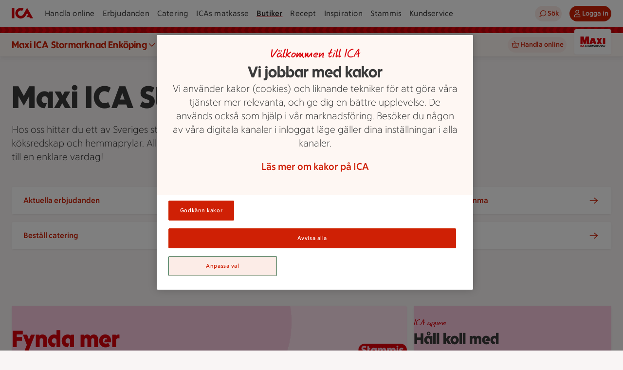

--- FILE ---
content_type: text/javascript
request_url: https://assets.icanet.se/raw/upload/v1/customer-solutions-apps/store-pages-frontend/static/assets/GridArea.vue_vue_type_style_index_0_lang-BSklVxZO.js
body_size: 1584
content:
const __vite__mapDeps=(i,m=__vite__mapDeps,d=(m.f||(m.f=["assets/IdsArticleCard-oIL8QlO-.js","assets/index-Fn7fvEXH.js","assets/IdsCampaignCard-hbQ1yteO.js","assets/StoreCard.vue_vue_type_style_index_0_lang-Bw_L1AgA.js","assets/BannerBlock-ovhd0Pxo.js","assets/IdsNavigationBlock-4eeTYpv2.js","assets/IdsUspBlock-DDiZueoz.js","assets/IdsVideoBlock.vue_vue_type_style_index_0_lang-D0PMOzfi.js","assets/IdsImageVideoBlock-BsCAZq3x.js","assets/IdsAccordion-DRJmEFOL.js","assets/IdsVideoPlayer-CYHGMlGr.js"])))=>i.map(i=>d[i]);
import{bo as O,aV as x,d as C,n as z,v as S,a as l,o as s,g as A,e as H,N,F as m,r as F,f as h,s as f,u as c,h as n,m as D,i as U,j as o}from"./index-Fn7fvEXH.js";import{_ as j}from"./StoreCard.vue_vue_type_style_index_0_lang-Bw_L1AgA.js";const $=(a,d,g,_)=>{O.add({event:"articleBlockSelect",linkName:a,linkHeader:g,linkUrl:x(d),context:_})},q={key:0,class:"header--3"},G={ref:"cssVarTargetEl",class:"store-grid__content ids-grid","data-test":"store-grid-content"},W=C({components:{ArticleCard:n(()=>o(()=>import("./IdsArticleCard-oIL8QlO-.js"),__vite__mapDeps([0,1]))),CampaignBlock:n(()=>o(()=>import("./IdsCampaignCard-hbQ1yteO.js"),__vite__mapDeps([2,3,1]))),BannerBlock:n(()=>o(()=>import("./BannerBlock-ovhd0Pxo.js"),__vite__mapDeps([4,1]))),NavigationBlock:n(()=>o(()=>import("./IdsNavigationBlock-4eeTYpv2.js"),__vite__mapDeps([5,1]))),UspBlock:n(()=>o(()=>import("./IdsUspBlock-DDiZueoz.js"),__vite__mapDeps([6,7,1]))),ImageVideoBlock:n(()=>o(()=>import("./IdsImageVideoBlock-BsCAZq3x.js"),__vite__mapDeps([8,7,1]))),Accordion:n(()=>o(()=>import("./IdsAccordion-DRJmEFOL.js"),__vite__mapDeps([9,1])))}}),K=C({...W,__name:"GridArea",props:{data:{type:Object,required:!0},title:{type:String,default:null},grid:{type:Object,default:null},highlightFirstItem:{type:Boolean,default:!1},doubleHighlights:{type:Boolean,default:!1}},setup(a){const d=a,g=n(()=>o(()=>import("./index-Fn7fvEXH.js").then(i=>i.bR),[])),_=n(()=>o(()=>import("./IdsArticleCard-oIL8QlO-.js"),__vite__mapDeps([0,1]))),V=n(()=>o(()=>import("./IdsVideoPlayer-CYHGMlGr.js"),__vite__mapDeps([10,1]))),{currentSizeEquals:E}=z(),L=S(),p=(i,r)=>{const e={isPrimary:!0,backgroundImageCloudinaryData:{sizes:{sm:{width:425,height:540},md:{width:720,height:555},lg:{width:608,height:520},xl:{width:632,height:520}}},brandingImageCloudinaryData:{sizes:{sm:{width:100,height:100},md:{width:150,height:150},lg:{width:150,height:150}}}};if(i.component==="StoreCard"&&(d.doubleHighlights||!d.doubleHighlights&&r!==0?e.backgroundImageCloudinaryData.sizes={sm:{width:734,height:624},md:{width:457,height:573},lg:{width:379,height:504},xl:{width:280,height:504}}:e.backgroundImageCloudinaryData.sizes={sm:{width:750,height:638},md:{width:958,height:739},lg:{width:805,height:520},xl:{width:608,height:520}}),i.component==="ArticleBlock"){const t=i;return{...t,backgroundImageCloudinaryData:{sizes:{sm:{width:767},md:{width:480},lg:{width:570}}},linkItem:(t==null?void 0:t.linkItem)||(t==null?void 0:t.url)||null,border:!1,size:r===0&&d.highlightFirstItem?"md":E("mobile")?"sm":"md"}}if(i.component==="AccordionBlock"){const t=i;return t.appearance="shadow",t}return{...i,...e}},u=(i,r)=>d.doubleHighlights&&(r===0||r===1)?"ids-column-12--tablet-6--desktop-6 highlightedBLock":d.highlightFirstItem&&r===0&&"ids-column-12--tablet-8--desktop-6 highlightedBLock",R=i=>i==="UspBlock"?"ids-column-12--tablet-12--desktop-12":"ids-column-12--tablet-4--desktop-3",k=i=>L.BASE_URL_EXTERNAL+i,B=i=>i,T=(i,r)=>({data:{...p(i,r),shadow:!0},index:r,size:"highlight"in i&&i.highlight?"md":"xs",listName:"grid"});return(i,r)=>(s(),l(m,null,[a.title?(s(),l("h2",q,N(a.title),1)):A("",!0),H("div",G,[(s(!0),l(m,null,F(a.data,(e,t)=>(s(),l(m,{key:`gridItem_${t}`},[e.component==="RecipeBlock"?(s(),h(c(g),{key:0,id:e.contentId,class:f(["store-grid__block ids-column-12--tablet-4--desktop-3 storepage-recipe-card",u(e,t)]),"show-user-rate":!1,"show-button-like":!1,"show-button-more":!1,"custom-url":k(B(e).url),size:c(E)("mobile")?"sm":"md",recipe:B(e),"card-index":t,"recipe-list-length":a.data.filter(P=>e.component==="RecipeBlock").length},null,8,["id","class","custom-url","size","recipe","card-index","recipe-list-length"])):e.component==="VideoBlock"?(s(),l(m,{key:1},["videos"in e?(s(),h(c(V),{key:0,class:f(a.data.length===1?"ids-column-12--tablet-12--desktop--12":"ids-column-12--tablet-4--desktop-3"),videos:e==null?void 0:e.videos,poster:(e==null?void 0:e.poster)||"",autoplay:e==null?void 0:e.autoplay,"content-id":(e==null?void 0:e.contentId)||""},null,8,["class","videos","poster","autoplay","content-id"])):A("",!0)],64)):e.component==="ArticleBlock"?(s(),h(c(_),D({key:2,class:["store-grid__block ids-column-12--tablet-4--desktop-3",u(e,t)]},{ref_for:!0},p(e,t),{"link-item":e.linkItem,onTrack:P=>{var y,I,w,v;return c($)((y=e.title)!=null?y:"",(w=(I=e.linkItem)==null?void 0:I.url)!=null?w:"",(v=e.title)!=null?v:"","grid")}}),null,16,["class","link-item","onTrack"])):e.component==="StoreCard"?(s(),h(j,D({key:3,class:["store-grid__block ids-column-12--tablet-4--desktop-3",u(e,t)]},{ref_for:!0},T(e,t),{tracking:{context:"grid"}}),null,16,["class"])):(s(),h(U(e.component),{key:4,class:f([u(e,t),R(e.component)]),data:p(e,t),"tracking-context":"grid","grid-index":t},null,8,["class","data","grid-index"]))],64))),128))],512)],64))}});export{K as _,$ as t};


--- FILE ---
content_type: text/javascript
request_url: https://assets.icanet.se/raw/upload/v1/customer-solutions-apps/store-pages-frontend/static/assets/StoreLinks.vue_vue_type_style_index_0_lang-HnmemlPz.js
body_size: 1029
content:
import{d as x,a as u,o as i,e as f,N as V,ag as $,s as y,ae as I,af as T,b,w as j,f as E,i as L,u as k,bt as N,bu as P,l as h,P as q,n as D,c as p,J as G,g as z,F,r as M,X as A,bo as J}from"./index-Fn7fvEXH.js";const O=["aria-expanded"],W={class:"expander-button__txt"},X=x({__name:"ExpanderButton",props:{expanded:{type:Boolean,default:!1},buttonText:{type:String,default:"Visa fler"},rotateIcon:{type:Boolean,default:!1},filledIcon:{type:Boolean,default:!1}},setup(t){return(a,l)=>(i(),u("button",{type:"button",class:"expander-button","aria-expanded":t.expanded},[f("span",W,V(t.buttonText),1),f("span",{class:y(["expander-button__icon",t.filledIcon?"expander-button__icon--filled":null]),"aria-hidden":"true"},[$(a.$slots,"default")],2)],8,O))}}),H=["aria-hidden"],K=x({__name:"ShowMore",props:{expanded:{type:Boolean,default:!1},visible:{type:Boolean,default:!1},buttonText:{type:String,default:"Visa fler"}},emits:["clicked"],setup(t,{emit:a}){const l=a,v=()=>l("clicked");return(s,c)=>I((i(),u("div",{class:"show-more","aria-hidden":!t.visible},[b(X,{"button-text":t.buttonText,expanded:t.expanded,"filled-icon":!0,onClick:v},{default:j(()=>[(i(),E(L(t.expanded?k(N):k(P)),{"aria-hidden":"true"}))]),_:1},8,["button-text","expanded"])],8,H)),[[T,t.visible]])}}),Q={key:0,class:"store-links__wrapper"},R=["aria-label"],Y=x({__name:"StoreLinks",props:{data:{type:Array,required:!0},title:{type:String,required:!0},grid:{type:Object,required:!0}},setup(t){const a=t,l=h(!1),s=q({...{mobile:{cols:1,min:4,max:3},tablet:{cols:2,min:5,max:4},desktop:{cols:3,min:6,max:6},widescreen:{cols:3,min:6,max:6}},...a.grid}),{currentSize:c}=D(),w=p(()=>a.data.length>s[c.value].min),_=p(()=>{var e,o;return a.data.length===((e=s[c.value])==null?void 0:e.min)||l.value?a.data:a.data.slice(0,(o=s[c.value])==null?void 0:o.max)}),B=p(()=>{const e=o=>{const n=[];for(let d=0;d<o;d++)n.push("1fr");return n.join(" ")};return{mobile:e(s.mobile.cols),tablet:e(s.tablet.cols),desktop:e(s.desktop.cols)}}),r=h(),C=()=>{if(r.value){const e=B.value;r.value.style.setProperty("--_grid-area-template-columns-mobile",e.mobile),r.value.style.setProperty("--_grid-area-template-columns-tablet",e.tablet),r.value.style.setProperty("--_grid-area-template-columns-desktop",e.desktop)}};G(()=>r.value,e=>{typeof e=="object"&&C()});const m=p(()=>a.data.length>_.value.length),S=e=>{l.value=!l.value,J.add({event:"navigationBlockShowMore",linkName:e})};return(e,o)=>t.data.length>0?(i(),u("div",Q,[f("ul",{ref_key:"cssVarTargetEl",ref:r,class:"store-links","aria-label":t.title,"data-test":"navigation-blocks"},[(i(!0),u(F,null,M(_.value,n=>{var d,g;return i(),u("li",{key:n.name},[b(A,{"data-test":"navigation-block",label:n.name,url:n.linkItem.url,target:(d=n.linkItem)==null?void 0:d.target,rel:(g=n.linkItem)==null?void 0:g.rel},null,8,["label","url","target","rel"])])}),128))],8,R),b(K,{visible:w.value,expanded:l.value,"button-text":m.value?"Visa fler":"Visa färre",class:y(m.value?"store-links__wrapper__show-more--collapsed":"store-links__wrapper__show-more--expanded"),onClicked:o[0]||(o[0]=n=>S(m.value?"Visa fler":"Visa färre"))},null,8,["visible","expanded","button-text","class"])])):z("",!0)}});export{Y as _};


--- FILE ---
content_type: image/svg+xml
request_url: https://assets.icanet.se/image/upload/v1747398259/icase/Assets/icons/HeaderFooterIcons/SoMe/TikTok.svg
body_size: 94
content:
<svg width="32" height="32" viewBox="0 0 32 32" fill="none" xmlns="http://www.w3.org/2000/svg">
<path d="M22.4772 7.14571C21.5201 6.02397 21.1626 4.88599 21.031 4.08924C20.9966 3.88145 20.9786 3 20.9786 3H16.6192V20.2664C16.6192 20.525 16.6546 20.8224 16.6028 21.0767C16.6028 21.0799 16.6028 21.0832 16.6028 21.0864C16.4618 22.9876 14.857 24.5858 12.9367 24.5833C10.9056 24.5833 9.25948 22.8868 9.25948 20.7918C9.25948 18.3202 11.7066 16.3955 14.0689 17.1839L14.0741 12.6374C10.7765 12.2011 7.54876 13.9513 5.96774 16.8649C4.40918 19.6173 4.75634 23.3185 6.65676 25.8014C8.18143 27.783 10.465 29.1034 13.006 28.9987C16.3447 28.8603 19.2449 26.8705 20.4525 23.6982C20.8469 22.6361 20.9786 21.3621 20.9786 20.853V11.6928C22.8841 12.8639 24.7466 13.5806 27 13.6763V9.24348C25.3289 9.42916 23.5541 8.33834 22.4772 7.14571Z" fill="#757575"/>
</svg>
